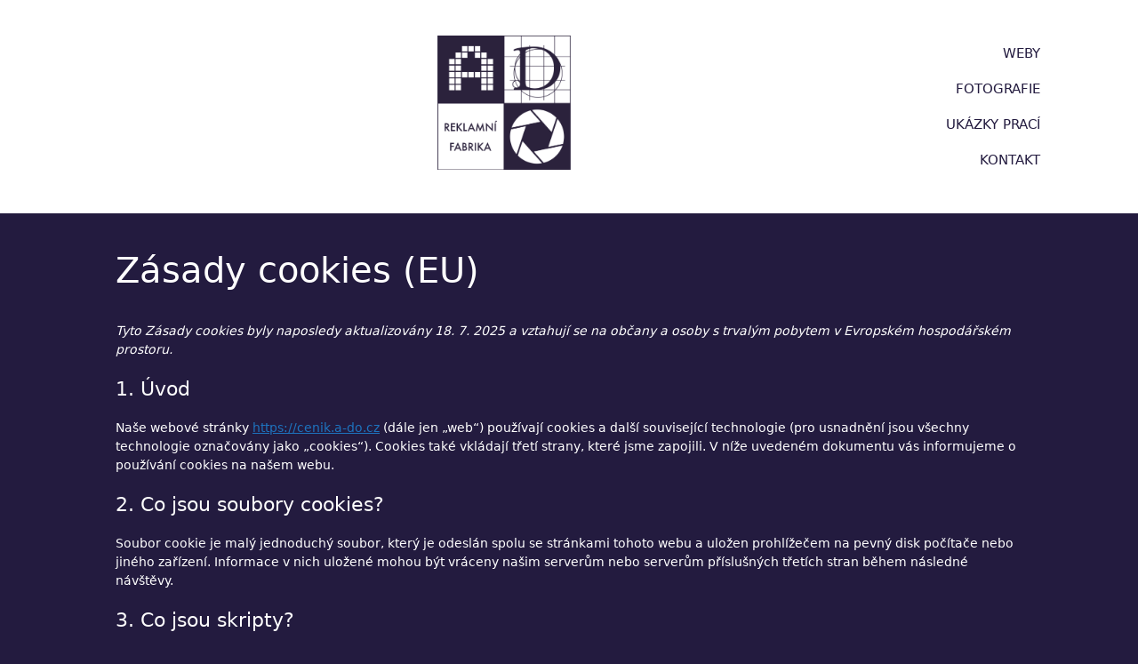

--- FILE ---
content_type: text/html; charset=UTF-8
request_url: https://cenik.a-do.cz/zasady-cookies-eu/
body_size: 13411
content:
<!DOCTYPE html>
<html lang="cs">
<head>
	<meta charset="UTF-8">
	<meta name='robots' content='index, follow, max-image-preview:large, max-snippet:-1, max-video-preview:-1' />
<meta name="viewport" content="width=device-width, initial-scale=1">
	<!-- This site is optimized with the Yoast SEO plugin v26.7 - https://yoast.com/wordpress/plugins/seo/ -->
	<title>Zásady cookies (EU) - Ceník</title>
	<link rel="canonical" href="https://cenik.a-do.cz/zasady-cookies-eu/" />
	<meta property="og:locale" content="cs_CZ" />
	<meta property="og:type" content="article" />
	<meta property="og:title" content="Zásady cookies (EU) - Ceník" />
	<meta property="og:url" content="https://cenik.a-do.cz/zasady-cookies-eu/" />
	<meta property="og:site_name" content="Ceník" />
	<meta property="article:publisher" content="https://www.facebook.com/Atelier.dokument" />
	<meta property="article:modified_time" content="2021-12-28T17:45:22+00:00" />
	<meta property="og:image" content="https://cenik.a-do.cz/wp-content/uploads/2019/10/logo_ikonawebu.png" />
	<meta property="og:image:width" content="512" />
	<meta property="og:image:height" content="512" />
	<meta property="og:image:type" content="image/png" />
	<meta name="twitter:card" content="summary_large_image" />
	<script type="application/ld+json" class="yoast-schema-graph">{"@context":"https://schema.org","@graph":[{"@type":"WebPage","@id":"https://cenik.a-do.cz/zasady-cookies-eu/","url":"https://cenik.a-do.cz/zasady-cookies-eu/","name":"Zásady cookies (EU) - Ceník","isPartOf":{"@id":"https://cenik.a-do.cz/#website"},"datePublished":"2021-12-28T17:39:09+00:00","dateModified":"2021-12-28T17:45:22+00:00","breadcrumb":{"@id":"https://cenik.a-do.cz/zasady-cookies-eu/#breadcrumb"},"inLanguage":"cs","potentialAction":[{"@type":"ReadAction","target":["https://cenik.a-do.cz/zasady-cookies-eu/"]}]},{"@type":"BreadcrumbList","@id":"https://cenik.a-do.cz/zasady-cookies-eu/#breadcrumb","itemListElement":[{"@type":"ListItem","position":1,"name":"Domů","item":"https://cenik.a-do.cz/"},{"@type":"ListItem","position":2,"name":"Zásady cookies (EU)"}]},{"@type":"WebSite","@id":"https://cenik.a-do.cz/#website","url":"https://cenik.a-do.cz/","name":"Ceník","description":"","publisher":{"@id":"https://cenik.a-do.cz/#organization"},"potentialAction":[{"@type":"SearchAction","target":{"@type":"EntryPoint","urlTemplate":"https://cenik.a-do.cz/?s={search_term_string}"},"query-input":{"@type":"PropertyValueSpecification","valueRequired":true,"valueName":"search_term_string"}}],"inLanguage":"cs"},{"@type":"Organization","@id":"https://cenik.a-do.cz/#organization","name":"Atelier Dokument s.r.o.","url":"https://cenik.a-do.cz/","logo":{"@type":"ImageObject","inLanguage":"cs","@id":"https://cenik.a-do.cz/#/schema/logo/image/","url":"https://cenik.a-do.cz/wp-content/uploads/2022/05/ad_logo.png","contentUrl":"https://cenik.a-do.cz/wp-content/uploads/2022/05/ad_logo.png","width":61,"height":40,"caption":"Atelier Dokument s.r.o."},"image":{"@id":"https://cenik.a-do.cz/#/schema/logo/image/"},"sameAs":["https://www.facebook.com/Atelier.dokument"]}]}</script>
	<!-- / Yoast SEO plugin. -->


<link rel="alternate" type="application/rss+xml" title="Ceník &raquo; RSS zdroj" href="https://cenik.a-do.cz/feed/" />
<link rel="alternate" type="application/rss+xml" title="Ceník &raquo; RSS komentářů" href="https://cenik.a-do.cz/comments/feed/" />
<link rel="alternate" title="oEmbed (JSON)" type="application/json+oembed" href="https://cenik.a-do.cz/wp-json/oembed/1.0/embed?url=https%3A%2F%2Fcenik.a-do.cz%2Fzasady-cookies-eu%2F" />
<link rel="alternate" title="oEmbed (XML)" type="text/xml+oembed" href="https://cenik.a-do.cz/wp-json/oembed/1.0/embed?url=https%3A%2F%2Fcenik.a-do.cz%2Fzasady-cookies-eu%2F&#038;format=xml" />
<style id='wp-img-auto-sizes-contain-inline-css'>
img:is([sizes=auto i],[sizes^="auto," i]){contain-intrinsic-size:3000px 1500px}
/*# sourceURL=wp-img-auto-sizes-contain-inline-css */
</style>
<!-- <link rel='stylesheet' id='wp-block-library-css' href='https://cenik.a-do.cz/wp-includes/css/dist/block-library/style.min.css?ver=6.9' media='all' /> -->
<link rel="stylesheet" type="text/css" href="//cenik.a-do.cz/wp-content/cache/wpfc-minified/fh0j0nll/40kgr.css" media="all"/>
<style id='classic-theme-styles-inline-css'>
/*! This file is auto-generated */
.wp-block-button__link{color:#fff;background-color:#32373c;border-radius:9999px;box-shadow:none;text-decoration:none;padding:calc(.667em + 2px) calc(1.333em + 2px);font-size:1.125em}.wp-block-file__button{background:#32373c;color:#fff;text-decoration:none}
/*# sourceURL=/wp-includes/css/classic-themes.min.css */
</style>
<style id='safe-svg-svg-icon-style-inline-css'>
.safe-svg-cover{text-align:center}.safe-svg-cover .safe-svg-inside{display:inline-block;max-width:100%}.safe-svg-cover svg{fill:currentColor;height:100%;max-height:100%;max-width:100%;width:100%}

/*# sourceURL=https://cenik.a-do.cz/wp-content/plugins/safe-svg/dist/safe-svg-block-frontend.css */
</style>
<style id='global-styles-inline-css'>
:root{--wp--preset--aspect-ratio--square: 1;--wp--preset--aspect-ratio--4-3: 4/3;--wp--preset--aspect-ratio--3-4: 3/4;--wp--preset--aspect-ratio--3-2: 3/2;--wp--preset--aspect-ratio--2-3: 2/3;--wp--preset--aspect-ratio--16-9: 16/9;--wp--preset--aspect-ratio--9-16: 9/16;--wp--preset--color--black: #000000;--wp--preset--color--cyan-bluish-gray: #abb8c3;--wp--preset--color--white: #ffffff;--wp--preset--color--pale-pink: #f78da7;--wp--preset--color--vivid-red: #cf2e2e;--wp--preset--color--luminous-vivid-orange: #ff6900;--wp--preset--color--luminous-vivid-amber: #fcb900;--wp--preset--color--light-green-cyan: #7bdcb5;--wp--preset--color--vivid-green-cyan: #00d084;--wp--preset--color--pale-cyan-blue: #8ed1fc;--wp--preset--color--vivid-cyan-blue: #0693e3;--wp--preset--color--vivid-purple: #9b51e0;--wp--preset--color--contrast: var(--contrast);--wp--preset--color--contrast-2: var(--contrast-2);--wp--preset--color--contrast-3: var(--contrast-3);--wp--preset--color--base: var(--base);--wp--preset--color--base-2: var(--base-2);--wp--preset--color--base-3: var(--base-3);--wp--preset--color--accent: var(--accent);--wp--preset--gradient--vivid-cyan-blue-to-vivid-purple: linear-gradient(135deg,rgb(6,147,227) 0%,rgb(155,81,224) 100%);--wp--preset--gradient--light-green-cyan-to-vivid-green-cyan: linear-gradient(135deg,rgb(122,220,180) 0%,rgb(0,208,130) 100%);--wp--preset--gradient--luminous-vivid-amber-to-luminous-vivid-orange: linear-gradient(135deg,rgb(252,185,0) 0%,rgb(255,105,0) 100%);--wp--preset--gradient--luminous-vivid-orange-to-vivid-red: linear-gradient(135deg,rgb(255,105,0) 0%,rgb(207,46,46) 100%);--wp--preset--gradient--very-light-gray-to-cyan-bluish-gray: linear-gradient(135deg,rgb(238,238,238) 0%,rgb(169,184,195) 100%);--wp--preset--gradient--cool-to-warm-spectrum: linear-gradient(135deg,rgb(74,234,220) 0%,rgb(151,120,209) 20%,rgb(207,42,186) 40%,rgb(238,44,130) 60%,rgb(251,105,98) 80%,rgb(254,248,76) 100%);--wp--preset--gradient--blush-light-purple: linear-gradient(135deg,rgb(255,206,236) 0%,rgb(152,150,240) 100%);--wp--preset--gradient--blush-bordeaux: linear-gradient(135deg,rgb(254,205,165) 0%,rgb(254,45,45) 50%,rgb(107,0,62) 100%);--wp--preset--gradient--luminous-dusk: linear-gradient(135deg,rgb(255,203,112) 0%,rgb(199,81,192) 50%,rgb(65,88,208) 100%);--wp--preset--gradient--pale-ocean: linear-gradient(135deg,rgb(255,245,203) 0%,rgb(182,227,212) 50%,rgb(51,167,181) 100%);--wp--preset--gradient--electric-grass: linear-gradient(135deg,rgb(202,248,128) 0%,rgb(113,206,126) 100%);--wp--preset--gradient--midnight: linear-gradient(135deg,rgb(2,3,129) 0%,rgb(40,116,252) 100%);--wp--preset--font-size--small: 13px;--wp--preset--font-size--medium: 20px;--wp--preset--font-size--large: 36px;--wp--preset--font-size--x-large: 42px;--wp--preset--spacing--20: 0.44rem;--wp--preset--spacing--30: 0.67rem;--wp--preset--spacing--40: 1rem;--wp--preset--spacing--50: 1.5rem;--wp--preset--spacing--60: 2.25rem;--wp--preset--spacing--70: 3.38rem;--wp--preset--spacing--80: 5.06rem;--wp--preset--shadow--natural: 6px 6px 9px rgba(0, 0, 0, 0.2);--wp--preset--shadow--deep: 12px 12px 50px rgba(0, 0, 0, 0.4);--wp--preset--shadow--sharp: 6px 6px 0px rgba(0, 0, 0, 0.2);--wp--preset--shadow--outlined: 6px 6px 0px -3px rgb(255, 255, 255), 6px 6px rgb(0, 0, 0);--wp--preset--shadow--crisp: 6px 6px 0px rgb(0, 0, 0);}:where(.is-layout-flex){gap: 0.5em;}:where(.is-layout-grid){gap: 0.5em;}body .is-layout-flex{display: flex;}.is-layout-flex{flex-wrap: wrap;align-items: center;}.is-layout-flex > :is(*, div){margin: 0;}body .is-layout-grid{display: grid;}.is-layout-grid > :is(*, div){margin: 0;}:where(.wp-block-columns.is-layout-flex){gap: 2em;}:where(.wp-block-columns.is-layout-grid){gap: 2em;}:where(.wp-block-post-template.is-layout-flex){gap: 1.25em;}:where(.wp-block-post-template.is-layout-grid){gap: 1.25em;}.has-black-color{color: var(--wp--preset--color--black) !important;}.has-cyan-bluish-gray-color{color: var(--wp--preset--color--cyan-bluish-gray) !important;}.has-white-color{color: var(--wp--preset--color--white) !important;}.has-pale-pink-color{color: var(--wp--preset--color--pale-pink) !important;}.has-vivid-red-color{color: var(--wp--preset--color--vivid-red) !important;}.has-luminous-vivid-orange-color{color: var(--wp--preset--color--luminous-vivid-orange) !important;}.has-luminous-vivid-amber-color{color: var(--wp--preset--color--luminous-vivid-amber) !important;}.has-light-green-cyan-color{color: var(--wp--preset--color--light-green-cyan) !important;}.has-vivid-green-cyan-color{color: var(--wp--preset--color--vivid-green-cyan) !important;}.has-pale-cyan-blue-color{color: var(--wp--preset--color--pale-cyan-blue) !important;}.has-vivid-cyan-blue-color{color: var(--wp--preset--color--vivid-cyan-blue) !important;}.has-vivid-purple-color{color: var(--wp--preset--color--vivid-purple) !important;}.has-black-background-color{background-color: var(--wp--preset--color--black) !important;}.has-cyan-bluish-gray-background-color{background-color: var(--wp--preset--color--cyan-bluish-gray) !important;}.has-white-background-color{background-color: var(--wp--preset--color--white) !important;}.has-pale-pink-background-color{background-color: var(--wp--preset--color--pale-pink) !important;}.has-vivid-red-background-color{background-color: var(--wp--preset--color--vivid-red) !important;}.has-luminous-vivid-orange-background-color{background-color: var(--wp--preset--color--luminous-vivid-orange) !important;}.has-luminous-vivid-amber-background-color{background-color: var(--wp--preset--color--luminous-vivid-amber) !important;}.has-light-green-cyan-background-color{background-color: var(--wp--preset--color--light-green-cyan) !important;}.has-vivid-green-cyan-background-color{background-color: var(--wp--preset--color--vivid-green-cyan) !important;}.has-pale-cyan-blue-background-color{background-color: var(--wp--preset--color--pale-cyan-blue) !important;}.has-vivid-cyan-blue-background-color{background-color: var(--wp--preset--color--vivid-cyan-blue) !important;}.has-vivid-purple-background-color{background-color: var(--wp--preset--color--vivid-purple) !important;}.has-black-border-color{border-color: var(--wp--preset--color--black) !important;}.has-cyan-bluish-gray-border-color{border-color: var(--wp--preset--color--cyan-bluish-gray) !important;}.has-white-border-color{border-color: var(--wp--preset--color--white) !important;}.has-pale-pink-border-color{border-color: var(--wp--preset--color--pale-pink) !important;}.has-vivid-red-border-color{border-color: var(--wp--preset--color--vivid-red) !important;}.has-luminous-vivid-orange-border-color{border-color: var(--wp--preset--color--luminous-vivid-orange) !important;}.has-luminous-vivid-amber-border-color{border-color: var(--wp--preset--color--luminous-vivid-amber) !important;}.has-light-green-cyan-border-color{border-color: var(--wp--preset--color--light-green-cyan) !important;}.has-vivid-green-cyan-border-color{border-color: var(--wp--preset--color--vivid-green-cyan) !important;}.has-pale-cyan-blue-border-color{border-color: var(--wp--preset--color--pale-cyan-blue) !important;}.has-vivid-cyan-blue-border-color{border-color: var(--wp--preset--color--vivid-cyan-blue) !important;}.has-vivid-purple-border-color{border-color: var(--wp--preset--color--vivid-purple) !important;}.has-vivid-cyan-blue-to-vivid-purple-gradient-background{background: var(--wp--preset--gradient--vivid-cyan-blue-to-vivid-purple) !important;}.has-light-green-cyan-to-vivid-green-cyan-gradient-background{background: var(--wp--preset--gradient--light-green-cyan-to-vivid-green-cyan) !important;}.has-luminous-vivid-amber-to-luminous-vivid-orange-gradient-background{background: var(--wp--preset--gradient--luminous-vivid-amber-to-luminous-vivid-orange) !important;}.has-luminous-vivid-orange-to-vivid-red-gradient-background{background: var(--wp--preset--gradient--luminous-vivid-orange-to-vivid-red) !important;}.has-very-light-gray-to-cyan-bluish-gray-gradient-background{background: var(--wp--preset--gradient--very-light-gray-to-cyan-bluish-gray) !important;}.has-cool-to-warm-spectrum-gradient-background{background: var(--wp--preset--gradient--cool-to-warm-spectrum) !important;}.has-blush-light-purple-gradient-background{background: var(--wp--preset--gradient--blush-light-purple) !important;}.has-blush-bordeaux-gradient-background{background: var(--wp--preset--gradient--blush-bordeaux) !important;}.has-luminous-dusk-gradient-background{background: var(--wp--preset--gradient--luminous-dusk) !important;}.has-pale-ocean-gradient-background{background: var(--wp--preset--gradient--pale-ocean) !important;}.has-electric-grass-gradient-background{background: var(--wp--preset--gradient--electric-grass) !important;}.has-midnight-gradient-background{background: var(--wp--preset--gradient--midnight) !important;}.has-small-font-size{font-size: var(--wp--preset--font-size--small) !important;}.has-medium-font-size{font-size: var(--wp--preset--font-size--medium) !important;}.has-large-font-size{font-size: var(--wp--preset--font-size--large) !important;}.has-x-large-font-size{font-size: var(--wp--preset--font-size--x-large) !important;}
:where(.wp-block-post-template.is-layout-flex){gap: 1.25em;}:where(.wp-block-post-template.is-layout-grid){gap: 1.25em;}
:where(.wp-block-term-template.is-layout-flex){gap: 1.25em;}:where(.wp-block-term-template.is-layout-grid){gap: 1.25em;}
:where(.wp-block-columns.is-layout-flex){gap: 2em;}:where(.wp-block-columns.is-layout-grid){gap: 2em;}
:root :where(.wp-block-pullquote){font-size: 1.5em;line-height: 1.6;}
/*# sourceURL=global-styles-inline-css */
</style>
<!-- <link rel='stylesheet' id='contact-form-7-css' href='https://cenik.a-do.cz/wp-content/plugins/contact-form-7/includes/css/styles.css?ver=6.1.4' media='all' /> -->
<!-- <link rel='stylesheet' id='cmplz-document-css' href='https://cenik.a-do.cz/wp-content/plugins/complianz-gdpr/assets/css/document.min.css?ver=1766147650' media='all' /> -->
<!-- <link rel='stylesheet' id='cmplz-general-css' href='https://cenik.a-do.cz/wp-content/plugins/complianz-gdpr/assets/css/cookieblocker.min.css?ver=1766147650' media='all' /> -->
<!-- <link rel='stylesheet' id='parent-style-css' href='https://cenik.a-do.cz/wp-content/themes/generatepress/style.css?ver=6.9' media='all' /> -->
<!-- <link rel='stylesheet' id='child-style-css' href='https://cenik.a-do.cz/wp-content/themes/cenik/style.css?ver=6.9' media='all' /> -->
<!-- <link rel='stylesheet' id='generate-style-css' href='https://cenik.a-do.cz/wp-content/themes/generatepress/assets/css/all.min.css?ver=3.6.1' media='all' /> -->
<link rel="stylesheet" type="text/css" href="//cenik.a-do.cz/wp-content/cache/wpfc-minified/jxlj2bmu/40kgr.css" media="all"/>
<style id='generate-style-inline-css'>
body{background-color:#231b3f;color:#3a3a3a;}a{color:#1e73be;}a:hover, a:focus, a:active{color:#000000;}body .grid-container{max-width:1100px;}.wp-block-group__inner-container{max-width:1100px;margin-left:auto;margin-right:auto;}@media (max-width: 500px) and (min-width: 769px){.inside-header{display:flex;flex-direction:column;align-items:center;}.site-logo, .site-branding{margin-bottom:1.5em;}#site-navigation{margin:0 auto;}.header-widget{margin-top:1.5em;}}.site-header .header-image{width:150px;}.generate-back-to-top{font-size:20px;border-radius:3px;position:fixed;bottom:30px;right:30px;line-height:40px;width:40px;text-align:center;z-index:10;transition:opacity 300ms ease-in-out;opacity:0.1;transform:translateY(1000px);}.generate-back-to-top__show{opacity:1;transform:translateY(0);}:root{--contrast:#222222;--contrast-2:#575760;--contrast-3:#b2b2be;--base:#f0f0f0;--base-2:#f7f8f9;--base-3:#ffffff;--accent:#1e73be;}:root .has-contrast-color{color:var(--contrast);}:root .has-contrast-background-color{background-color:var(--contrast);}:root .has-contrast-2-color{color:var(--contrast-2);}:root .has-contrast-2-background-color{background-color:var(--contrast-2);}:root .has-contrast-3-color{color:var(--contrast-3);}:root .has-contrast-3-background-color{background-color:var(--contrast-3);}:root .has-base-color{color:var(--base);}:root .has-base-background-color{background-color:var(--base);}:root .has-base-2-color{color:var(--base-2);}:root .has-base-2-background-color{background-color:var(--base-2);}:root .has-base-3-color{color:var(--base-3);}:root .has-base-3-background-color{background-color:var(--base-3);}:root .has-accent-color{color:var(--accent);}:root .has-accent-background-color{background-color:var(--accent);}body, button, input, select, textarea{font-family:-apple-system, system-ui, BlinkMacSystemFont, "Segoe UI", Helvetica, Arial, sans-serif, "Apple Color Emoji", "Segoe UI Emoji", "Segoe UI Symbol";}body{line-height:1.5;}.entry-content > [class*="wp-block-"]:not(:last-child):not(.wp-block-heading){margin-bottom:1.5em;}.main-title{font-size:45px;}.main-navigation .main-nav ul ul li a{font-size:14px;}.sidebar .widget, .footer-widgets .widget{font-size:17px;}h1{font-weight:300;font-size:40px;}h2{font-weight:300;font-size:30px;}h3{font-size:20px;}h4{font-size:inherit;}h5{font-size:inherit;}@media (max-width:768px){.main-title{font-size:30px;}h1{font-size:30px;}h2{font-size:25px;}}.top-bar{background-color:#636363;color:#ffffff;}.top-bar a{color:#ffffff;}.top-bar a:hover{color:#303030;}.site-header{background-color:#ffffff;color:#3a3a3a;}.site-header a{color:#3a3a3a;}.main-title a,.main-title a:hover{color:#222222;}.site-description{color:#757575;}.main-navigation,.main-navigation ul ul{background-color:rgba(255,255,255,0);}.main-navigation .main-nav ul li a, .main-navigation .menu-toggle, .main-navigation .menu-bar-items{color:#231b3f;}.main-navigation .main-nav ul li:not([class*="current-menu-"]):hover > a, .main-navigation .main-nav ul li:not([class*="current-menu-"]):focus > a, .main-navigation .main-nav ul li.sfHover:not([class*="current-menu-"]) > a, .main-navigation .menu-bar-item:hover > a, .main-navigation .menu-bar-item.sfHover > a{color:#ffffff;background-color:#800080;}button.menu-toggle:hover,button.menu-toggle:focus,.main-navigation .mobile-bar-items a,.main-navigation .mobile-bar-items a:hover,.main-navigation .mobile-bar-items a:focus{color:#231b3f;}.main-navigation .main-nav ul li[class*="current-menu-"] > a{color:#231b3f;background-color:rgba(255,255,255,0);}.navigation-search input[type="search"],.navigation-search input[type="search"]:active, .navigation-search input[type="search"]:focus, .main-navigation .main-nav ul li.search-item.active > a, .main-navigation .menu-bar-items .search-item.active > a{color:#ffffff;background-color:#800080;}.main-navigation ul ul{background-color:#f6f9fc;}.main-navigation .main-nav ul ul li a{color:#000000;}.main-navigation .main-nav ul ul li:not([class*="current-menu-"]):hover > a,.main-navigation .main-nav ul ul li:not([class*="current-menu-"]):focus > a, .main-navigation .main-nav ul ul li.sfHover:not([class*="current-menu-"]) > a{color:#8f919e;background-color:#f6f9fc;}.main-navigation .main-nav ul ul li[class*="current-menu-"] > a{color:#8f919e;background-color:#f6f9fc;}.separate-containers .inside-article, .separate-containers .comments-area, .separate-containers .page-header, .one-container .container, .separate-containers .paging-navigation, .inside-page-header{color:#ffffff;background-color:#231b3f;}.entry-meta{color:#595959;}.entry-meta a{color:#595959;}.entry-meta a:hover{color:#1e73be;}.sidebar .widget{background-color:#ffffff;}.sidebar .widget .widget-title{color:#000000;}.footer-widgets{background-color:#ffffff;}.footer-widgets .widget-title{color:#000000;}.site-info{color:#231b3f;background-color:#ffffff;}.site-info a{color:#231b3f;}.site-info a:hover{color:#606060;}.footer-bar .widget_nav_menu .current-menu-item a{color:#606060;}input[type="text"],input[type="email"],input[type="url"],input[type="password"],input[type="search"],input[type="tel"],input[type="number"],textarea,select{color:#666666;background-color:#fafafa;border-color:#cccccc;}input[type="text"]:focus,input[type="email"]:focus,input[type="url"]:focus,input[type="password"]:focus,input[type="search"]:focus,input[type="tel"]:focus,input[type="number"]:focus,textarea:focus,select:focus{color:#666666;background-color:#ffffff;border-color:#bfbfbf;}button,html input[type="button"],input[type="reset"],input[type="submit"],a.button,a.wp-block-button__link:not(.has-background){color:#231b3f;background-color:#ffffff;}button:hover,html input[type="button"]:hover,input[type="reset"]:hover,input[type="submit"]:hover,a.button:hover,button:focus,html input[type="button"]:focus,input[type="reset"]:focus,input[type="submit"]:focus,a.button:focus,a.wp-block-button__link:not(.has-background):active,a.wp-block-button__link:not(.has-background):focus,a.wp-block-button__link:not(.has-background):hover{color:#ffffff;background-color:#3f3f3f;}a.generate-back-to-top{background-color:rgba( 0,0,0,0.4 );color:#ffffff;}a.generate-back-to-top:hover,a.generate-back-to-top:focus{background-color:rgba( 0,0,0,0.6 );color:#ffffff;}:root{--gp-search-modal-bg-color:var(--base-3);--gp-search-modal-text-color:var(--contrast);--gp-search-modal-overlay-bg-color:rgba(0,0,0,0.2);}@media (max-width:768px){.main-navigation .menu-bar-item:hover > a, .main-navigation .menu-bar-item.sfHover > a{background:none;color:#231b3f;}}.inside-top-bar{padding:10px;}.inside-header{padding:40px;}.site-main .wp-block-group__inner-container{padding:40px;}.entry-content .alignwide, body:not(.no-sidebar) .entry-content .alignfull{margin-left:-40px;width:calc(100% + 80px);max-width:calc(100% + 80px);}.main-navigation .main-nav ul li a,.menu-toggle,.main-navigation .mobile-bar-items a{line-height:40px;}.navigation-search input[type="search"]{height:40px;}.rtl .menu-item-has-children .dropdown-menu-toggle{padding-left:20px;}.rtl .main-navigation .main-nav ul li.menu-item-has-children > a{padding-right:20px;}.site-info{padding:20px;}@media (max-width:768px){.separate-containers .inside-article, .separate-containers .comments-area, .separate-containers .page-header, .separate-containers .paging-navigation, .one-container .site-content, .inside-page-header{padding:30px;}.site-main .wp-block-group__inner-container{padding:30px;}.site-info{padding-right:10px;padding-left:10px;}.entry-content .alignwide, body:not(.no-sidebar) .entry-content .alignfull{margin-left:-30px;width:calc(100% + 60px);max-width:calc(100% + 60px);}}/* End cached CSS */@media (max-width:768px){.main-navigation .menu-toggle,.main-navigation .mobile-bar-items,.sidebar-nav-mobile:not(#sticky-placeholder){display:block;}.main-navigation ul,.gen-sidebar-nav{display:none;}[class*="nav-float-"] .site-header .inside-header > *{float:none;clear:both;}}
/*# sourceURL=generate-style-inline-css */
</style>
<!-- <link rel='stylesheet' id='generate-font-icons-css' href='https://cenik.a-do.cz/wp-content/themes/generatepress/assets/css/components/font-icons.min.css?ver=3.6.1' media='all' /> -->
<!-- <link rel='stylesheet' id='generate-child-css' href='https://cenik.a-do.cz/wp-content/themes/cenik/style.css?ver=1572516050' media='all' /> -->
<!-- <link rel='stylesheet' id='elementor-frontend-css' href='https://cenik.a-do.cz/wp-content/plugins/elementor/assets/css/frontend.min.css?ver=3.34.1' media='all' /> -->
<!-- <link rel='stylesheet' id='eael-general-css' href='https://cenik.a-do.cz/wp-content/plugins/essential-addons-for-elementor-lite/assets/front-end/css/view/general.min.css?ver=6.5.6' media='all' /> -->
<link rel="stylesheet" type="text/css" href="//cenik.a-do.cz/wp-content/cache/wpfc-minified/mk6puz9b/40kgr.css" media="all"/>
<script src="https://cenik.a-do.cz/wp-includes/js/jquery/jquery.min.js?ver=3.7.1" id="jquery-core-js"></script>
<script src="https://cenik.a-do.cz/wp-includes/js/jquery/jquery-migrate.min.js?ver=3.4.1" id="jquery-migrate-js"></script>
<link rel="https://api.w.org/" href="https://cenik.a-do.cz/wp-json/" /><link rel="alternate" title="JSON" type="application/json" href="https://cenik.a-do.cz/wp-json/wp/v2/pages/326" /><link rel="EditURI" type="application/rsd+xml" title="RSD" href="https://cenik.a-do.cz/xmlrpc.php?rsd" />
<meta name="generator" content="WordPress 6.9" />
<link rel='shortlink' href='https://cenik.a-do.cz/?p=326' />
			<style>.cmplz-hidden {
					display: none !important;
				}</style><meta name="generator" content="Elementor 3.34.1; features: additional_custom_breakpoints; settings: css_print_method-external, google_font-enabled, font_display-auto">
			<style>
				.e-con.e-parent:nth-of-type(n+4):not(.e-lazyloaded):not(.e-no-lazyload),
				.e-con.e-parent:nth-of-type(n+4):not(.e-lazyloaded):not(.e-no-lazyload) * {
					background-image: none !important;
				}
				@media screen and (max-height: 1024px) {
					.e-con.e-parent:nth-of-type(n+3):not(.e-lazyloaded):not(.e-no-lazyload),
					.e-con.e-parent:nth-of-type(n+3):not(.e-lazyloaded):not(.e-no-lazyload) * {
						background-image: none !important;
					}
				}
				@media screen and (max-height: 640px) {
					.e-con.e-parent:nth-of-type(n+2):not(.e-lazyloaded):not(.e-no-lazyload),
					.e-con.e-parent:nth-of-type(n+2):not(.e-lazyloaded):not(.e-no-lazyload) * {
						background-image: none !important;
					}
				}
			</style>
			<link rel="icon" href="https://cenik.a-do.cz/wp-content/uploads/2024/05/cropped-ad_logo-32x32.jpg" sizes="32x32" />
<link rel="icon" href="https://cenik.a-do.cz/wp-content/uploads/2024/05/cropped-ad_logo-192x192.jpg" sizes="192x192" />
<link rel="apple-touch-icon" href="https://cenik.a-do.cz/wp-content/uploads/2024/05/cropped-ad_logo-180x180.jpg" />
<meta name="msapplication-TileImage" content="https://cenik.a-do.cz/wp-content/uploads/2024/05/cropped-ad_logo-270x270.jpg" />
<style>#cmplz-document h2 {} /* titles in complianz documents */
#cmplz-document h2.annex{} /* titles in annexes */
#cmplz-document .subtitle.annex{} /* subtitles in annexes */
#cmplz-document, #cmplz-document p, #cmplz-document span, #cmplz-document li {} /* text */
#cmplz-cookies-overview .cmplz-service-header {} /* service header in cookie policy */
#cmplz-cookies-overview .cmplz-service-desc {} /* service description */
#cmplz-document.impressum, #cmplz-document.cookie-statement, #cmplz-document.privacy-statement {} /* styles for impressum */
#cmplz-document {max-width: initial;}</style>		<style id="wp-custom-css">
			h2 
{text-align:center;
font-size:28px;
font-weight:100;
}

ul {list-style-type: none;}

/* navigace */
ul#menu-menu-1 {
display: grid;
text-align:right;
}

.seznam-ano li, .seznam-ne li {
margin:0 0px 0 15px;
}

.seznam-ano li:before {
content: "✓";
padding: 0 10px 0 0px;
margin:0 0px 0 -25px;
font-weight:900;
color: green;
}

ul {list-style-type: none;
padding:0;
margin:0;}

.seznam-ne li:before {
content: "×";
padding: 0 10px 0 0px;
margin:0 0px 0 -25px;
font-weight:900;
color: red;
}

/* úprava výšky */

.elementor-column-wrap > .elementor-widget-wrap > .elementor-widget:not(.elementor-widget__width-auto):not(.elementor-widget__width-initial):not(:last-child):not(.elementor-absolute) {margin-bottom: 0 !important;}

/* accordion */
.eael-accordion-header {
background: aliceblue;
}
.eael-accordion-header:hover {
background: #8990b2;
color: white;
}
		</style>
		</head>

<body data-cmplz=1 class="wp-singular page-template-default page page-id-326 wp-custom-logo wp-embed-responsive wp-theme-generatepress wp-child-theme-cenik cmplz-document no-sidebar nav-float-right one-container fluid-header active-footer-widgets-0 header-aligned-center dropdown-hover elementor-default elementor-kit-314" itemtype="https://schema.org/WebPage" itemscope>
	<a class="screen-reader-text skip-link" href="#content" title="Přeskočit na obsah">Přeskočit na obsah</a>		<header class="site-header" id="masthead" aria-label="Web"  itemtype="https://schema.org/WPHeader" itemscope>
			<div class="inside-header grid-container grid-parent">
				<div class="site-logo">
					<a href="https://cenik.a-do.cz/" rel="home">
						<img  class="header-image is-logo-image" alt="Ceník" src="https://cenik.a-do.cz/wp-content/uploads/2024/05/ad_logo.png" />
					</a>
				</div>		<nav class="main-navigation grid-container grid-parent sub-menu-right" id="site-navigation" aria-label="Primární"  itemtype="https://schema.org/SiteNavigationElement" itemscope>
			<div class="inside-navigation grid-container grid-parent">
								<button class="menu-toggle" aria-controls="primary-menu" aria-expanded="false">
					<span class="mobile-menu">Menu</span>				</button>
				<div id="primary-menu" class="main-nav"><ul id="menu-menu-1" class=" menu sf-menu"><li id="menu-item-29" class="menu-item menu-item-type-post_type menu-item-object-page menu-item-home menu-item-29"><a href="https://cenik.a-do.cz/">WEBY</a></li>
<li id="menu-item-229" class="menu-item menu-item-type-post_type menu-item-object-page menu-item-229"><a href="https://cenik.a-do.cz/fotografie/">FOTOGRAFIE</a></li>
<li id="menu-item-266" class="menu-item menu-item-type-custom menu-item-object-custom menu-item-266"><a href="https://a-do.cz/ad.php">UKÁZKY PRACÍ</a></li>
<li id="menu-item-383" class="menu-item menu-item-type-custom menu-item-object-custom menu-item-383"><a target="_blank" href="https://a-do.cz/kontakty.php">KONTAKT</a></li>
</ul></div>			</div>
		</nav>
					</div>
		</header>
		
	<div class="site grid-container container hfeed grid-parent" id="page">
				<div class="site-content" id="content">
			
	<div class="content-area grid-parent mobile-grid-100 grid-100 tablet-grid-100" id="primary">
		<main class="site-main" id="main">
			
<article id="post-326" class="post-326 page type-page status-publish" itemtype="https://schema.org/CreativeWork" itemscope>
	<div class="inside-article">
		
			<header class="entry-header">
				<h1 class="entry-title" itemprop="headline">Zásady cookies (EU)</h1>			</header>

			
		<div class="entry-content" itemprop="text">
			
<!-- Legal document generated by Complianz | GDPR/CCPA Cookie Consent https://wordpress.org/plugins/complianz-gdpr -->
<div id="cmplz-document" class="cmplz-document cookie-statement cmplz-document-eu"><p><i>Tyto Zásady cookies byly naposledy aktualizovány 18. 7. 2025 a vztahují se na občany a osoby s trvalým pobytem v Evropském hospodářském prostoru.</i><br></p><h2>1. Úvod</h2><p>Naše webové stránky <a href="https://cenik.a-do.cz">https://cenik.a-do.cz</a> (dále jen „web“) používají cookies a další související technologie (pro usnadnění jsou všechny technologie označovány jako „cookies“). Cookies také vkládají třetí strany, které jsme zapojili. V níže uvedeném dokumentu vás informujeme o používání cookies na našem webu.</p><h2>2. Co jsou soubory cookies?</h2><p>Soubor cookie je malý jednoduchý soubor, který je odeslán spolu se stránkami tohoto webu a uložen prohlížečem na pevný disk počítače nebo jiného zařízení. Informace v nich uložené mohou být vráceny našim serverům nebo serverům příslušných třetích stran během následné návštěvy.</p><h2>3. Co jsou skripty?</h2><p>Skript je část programového kódu, který slouží k tomu, aby naše webové stránky fungovaly správně a interaktivně. Tento kód je spuštěn na našem serveru nebo na vašem zařízení.</p><h2>4. Co je to webový maják?</h2><p>Webový maják (nebo pixelová značka) je malý, neviditelný kus textu nebo obrázku na webu, který se používá ke sledování provozu na webu. Za tímto účelem jsou různá data o vás ukládána pomocí webových majáků.</p><h2>5. Cookies</h2><p class="cmplz-subtitle">5.1 Technické nebo funkční soubory cookies</p><p>Některé soubory cookies zajišťují, že určité části webu fungují správně a že vaše uživatelské preference zůstávají známé. Umístěním funkčních souborů cookies usnadňujeme návštěvu našich webových stránek. Tímto způsobem nemusíte při návštěvě našich webových stránek opakovaně zadávat stejné informace a například položky zůstanou v nákupním košíku, dokud nezaplatíte. Tyto cookies můžeme umístit bez vašeho souhlasu.</p><p class="cmplz-subtitle">5.2 Statistické cookies</p><p>Statistické soubory cookies využíváme k optimalizaci webových stránek pro naše uživatele. Díky těmto statistickým cookies získáváme přehled o používání našich webových stránek.&nbsp;Žádáme vás o povolení k ukládání statistických souborů cookies.</p><p class="cmplz-subtitle">5.3 Marketingové/Sledovací cookies</p><p>Marketingové/sledovací cookies jsou soubory cookies nebo jakákoli jiná forma místního úložiště, které se používají k vytváření uživatelských profilů k zobrazování reklamy nebo ke sledování uživatele na tomto webu nebo na několika webech pro podobné marketingové účely.</p><h2>6. Umístěné cookies</h2><div id="cmplz-cookies-overview"><details class="cmplz-dropdown cmplz-service-desc cmplz-dropdown-cookiepolicy ">
	<summary class="cmplz-service-header"><div>
		<h3>Google Analytics</h3>
		<p>Statistics</p>
		<label for="cmplz_service_google-analytics" class="cmplz_consent_per_service_label"><span class="screen-reader-text">Consent to service google-analytics</span></label>
		<input type="checkbox" id="cmplz_service_google-analytics" class="cmplz-accept-service cmplz-hidden" data-service="google-analytics" data-category="functional"></div>
	</summary>
	<div class="cmplz-service-description">
		<h4>Užívání</h4>
		<p>Používáme Google Analytics pro website statistics. <a target="_blank" rel="noopener noreferrer nofollow" href="https://cookiedatabase.org/service/google-analytics/">Read more about Google Analytics</a></p>
	</div>
	<div class="cmplz-sharing-data">
		<h4>Sdílení údajů</h4>
		<p>Další informace naleznete na <a target="_blank" rel="noopener noreferrer nofollow" href="https://policies.google.com/privacy">Google Analytics-Prohlašení o ochraně osobních údajů</a>.</p>
	</div>
	<div class="cookies-per-purpose">
    <div class="purpose"><h4>Statistics</h4></div>
    <div class="name-header">
	<h5>Název</h5>
</div>
<div class="name"><a target="_blank" rel="noopener noreferrer nofollow" href="https://cookiedatabase.org/cookie/google-analytics/_ga/">_ga</a></div>
<div class="retention-header">
	<h5>Expirace</h5>
</div>
<div class="retention">2 years</div>
<div class="function-header">
	<h5>Funkce</h5>
</div>
<div class="function">Store and count pageviews</div>
<div class="name-header">
	<h5>Název</h5>
</div>
<div class="name"><a target="_blank" rel="noopener noreferrer nofollow" href="https://cookiedatabase.org/cookie/google-analytics/_gid/">_gid</a></div>
<div class="retention-header">
	<h5>Expirace</h5>
</div>
<div class="retention">1 day</div>
<div class="function-header">
	<h5>Funkce</h5>
</div>
<div class="function">Store and count pageviews</div>

</div>
</details>
<details class="cmplz-dropdown cmplz-service-desc cmplz-dropdown-cookiepolicy ">
	<summary class="cmplz-service-header"><div>
		<h3>WordPress</h3>
		<p>Functional</p>
		<label for="cmplz_service_wordpress" class="cmplz_consent_per_service_label"><span class="screen-reader-text">Consent to service wordpress</span></label>
		<input type="checkbox" id="cmplz_service_wordpress" class="cmplz-accept-service cmplz-hidden" data-service="wordpress" data-category="functional"></div>
	</summary>
	<div class="cmplz-service-description">
		<h4>Užívání</h4>
		<p>Používáme WordPress pro website development. <a target="_blank" rel="noopener noreferrer nofollow" href="https://cookiedatabase.org/service/wordpress/">Read more about WordPress</a></p>
	</div>
	<div class="cmplz-sharing-data">
		<h4>Sdílení údajů</h4>
		<p>Tato data nejsou sdílena s třetími stranami.</p>
	</div>
	<div class="cookies-per-purpose">
    <div class="purpose"><h4>Functional</h4></div>
    <div class="name-header">
	<h5>Název</h5>
</div>
<div class="name"><a target="_blank" rel="noopener noreferrer nofollow" href="https://cookiedatabase.org/cookie/wordpress/wordpress_logged_in_/">wordpress_logged_in_*</a></div>
<div class="retention-header">
	<h5>Expirace</h5>
</div>
<div class="retention">persistent</div>
<div class="function-header">
	<h5>Funkce</h5>
</div>
<div class="function">Store logged in users</div>

</div>
</details>
<details class="cmplz-dropdown cmplz-service-desc cmplz-dropdown-cookiepolicy ">
	<summary class="cmplz-service-header"><div>
		<h3>Wordfence</h3>
		<p>Functional</p>
		<label for="cmplz_service_wordfence" class="cmplz_consent_per_service_label"><span class="screen-reader-text">Consent to service wordfence</span></label>
		<input type="checkbox" id="cmplz_service_wordfence" class="cmplz-accept-service cmplz-hidden" data-service="wordfence" data-category="functional"></div>
	</summary>
	<div class="cmplz-service-description">
		<h4>Užívání</h4>
		<p>Používáme Wordfence pro website security. <a target="_blank" rel="noopener noreferrer nofollow" href="https://cookiedatabase.org/service/wordfence/">Read more about Wordfence</a></p>
	</div>
	<div class="cmplz-sharing-data">
		<h4>Sdílení údajů</h4>
		<p>Další informace naleznete na <a target="_blank" rel="noopener noreferrer nofollow" href="https://www.wordfence.com/privacy-policy/">Wordfence-Prohlašení o ochraně osobních údajů</a>.</p>
	</div>
	<div class="cookies-per-purpose">
    <div class="purpose"><h4>Functional</h4></div>
    <div class="name-header">
	<h5>Název</h5>
</div>
<div class="name"><a target="_blank" rel="noopener noreferrer nofollow" href="https://cookiedatabase.org/cookie/wordfence/wfwaf-authcookie/">wfwaf-authcookie*</a></div>
<div class="retention-header">
	<h5>Expirace</h5>
</div>
<div class="retention">1 day</div>
<div class="function-header">
	<h5>Funkce</h5>
</div>
<div class="function">Read to determine if the user is logged in</div>

</div>
</details>
<details class="cmplz-dropdown cmplz-service-desc cmplz-dropdown-cookiepolicy ">
	<summary class="cmplz-service-header"><div>
		<h3>Google Maps</h3>
		<p>Marketing/Tracking</p>
		<label for="cmplz_service_google-maps" class="cmplz_consent_per_service_label"><span class="screen-reader-text">Consent to service google-maps</span></label>
		<input type="checkbox" id="cmplz_service_google-maps" class="cmplz-accept-service cmplz-hidden" data-service="google-maps" data-category="functional"></div>
	</summary>
	<div class="cmplz-service-description">
		<h4>Užívání</h4>
		<p>Používáme Google Maps pro maps display. <a target="_blank" rel="noopener noreferrer nofollow" href="https://cookiedatabase.org/service/google-maps/">Read more about Google Maps</a></p>
	</div>
	<div class="cmplz-sharing-data">
		<h4>Sdílení údajů</h4>
		<p>Další informace naleznete na <a target="_blank" rel="noopener noreferrer nofollow" href="https://policies.google.com/privacy">Google Maps-Prohlašení o ochraně osobních údajů</a>.</p>
	</div>
	<div class="cookies-per-purpose">
    <div class="purpose"><h4>Marketing/Tracking</h4></div>
    <div class="name-header">
	<h5>Název</h5>
</div>
<div class="name"><a target="_blank" rel="noopener noreferrer nofollow" href="https://cookiedatabase.org/cookie/google-maps/google-maps-api/">Google Maps API</a></div>
<div class="retention-header">
	<h5>Expirace</h5>
</div>
<div class="retention">expires immediately</div>
<div class="function-header">
	<h5>Funkce</h5>
</div>
<div class="function">Read user IP address</div>

</div>
</details>
<details class="cmplz-dropdown cmplz-service-desc cmplz-dropdown-cookiepolicy ">
	<summary class="cmplz-service-header"><div>
		<h3>Ostatní</h3>
		<p>Účel čekající na zjištění</p>
		<label for="cmplz_service_ostatní" class="cmplz_consent_per_service_label"><span class="screen-reader-text">Consent to service ostatní</span></label>
		<input type="checkbox" id="cmplz_service_ostatní" class="cmplz-accept-service cmplz-hidden" data-service="ostatní" data-category="functional"></div>
	</summary>
	<div class="cmplz-service-description">
		<h4>Užívání</h4>
		<p></p>
	</div>
	<div class="cmplz-sharing-data">
		<h4>Sdílení údajů</h4>
		<p>Sdílení údajů čeká na zjištění</p>
	</div>
	<div class="cookies-per-purpose">
    <div class="purpose"><h4>Účel čekající na zjištění</h4></div>
    <div class="name-header">
	<h5>Název</h5>
</div>
<div class="name">cmplz_toggle_data_id_4</div>
<div class="retention-header">
	<h5>Expirace</h5>
</div>
<div class="retention">365 dnů</div>
<div class="function-header">
	<h5>Funkce</h5>
</div>
<div class="function"></div>
<div class="name-header">
	<h5>Název</h5>
</div>
<div class="name">cmplz_consenttype</div>
<div class="retention-header">
	<h5>Expirace</h5>
</div>
<div class="retention">365 dnů</div>
<div class="function-header">
	<h5>Funkce</h5>
</div>
<div class="function"></div>
<div class="name-header">
	<h5>Název</h5>
</div>
<div class="name">cmplz_toggle_data_id_0</div>
<div class="retention-header">
	<h5>Expirace</h5>
</div>
<div class="retention">365 dnů</div>
<div class="function-header">
	<h5>Funkce</h5>
</div>
<div class="function"></div>
<div class="name-header">
	<h5>Název</h5>
</div>
<div class="name">elementor</div>
<div class="retention-header">
	<h5>Expirace</h5>
</div>
<div class="retention"></div>
<div class="function-header">
	<h5>Funkce</h5>
</div>
<div class="function"></div>
<div class="name-header">
	<h5>Název</h5>
</div>
<div class="name">cmplzFormValues</div>
<div class="retention-header">
	<h5>Expirace</h5>
</div>
<div class="retention">365 dnů</div>
<div class="function-header">
	<h5>Funkce</h5>
</div>
<div class="function"></div>
<div class="name-header">
	<h5>Název</h5>
</div>
<div class="name">e_globals</div>
<div class="retention-header">
	<h5>Expirace</h5>
</div>
<div class="retention"></div>
<div class="function-header">
	<h5>Funkce</h5>
</div>
<div class="function"></div>
<div class="name-header">
	<h5>Název</h5>
</div>
<div class="name">cmplz_toggle_data_id_1</div>
<div class="retention-header">
	<h5>Expirace</h5>
</div>
<div class="retention">365 dnů</div>
<div class="function-header">
	<h5>Funkce</h5>
</div>
<div class="function"></div>
<div class="name-header">
	<h5>Název</h5>
</div>
<div class="name">cmplzDashboardDefaultsSet</div>
<div class="retention-header">
	<h5>Expirace</h5>
</div>
<div class="retention">365 dnů</div>
<div class="function-header">
	<h5>Funkce</h5>
</div>
<div class="function"></div>
<div class="name-header">
	<h5>Název</h5>
</div>
<div class="name">algoliasearch-client-js</div>
<div class="retention-header">
	<h5>Expirace</h5>
</div>
<div class="retention"></div>
<div class="function-header">
	<h5>Funkce</h5>
</div>
<div class="function"></div>
<div class="name-header">
	<h5>Název</h5>
</div>
<div class="name">cmplz_layout</div>
<div class="retention-header">
	<h5>Expirace</h5>
</div>
<div class="retention">365 dnů</div>
<div class="function-header">
	<h5>Funkce</h5>
</div>
<div class="function"></div>
<div class="name-header">
	<h5>Název</h5>
</div>
<div class="name">cmplz_toggle_data_id_2</div>
<div class="retention-header">
	<h5>Expirace</h5>
</div>
<div class="retention">365 dnů</div>
<div class="function-header">
	<h5>Funkce</h5>
</div>
<div class="function"></div>
<div class="name-header">
	<h5>Název</h5>
</div>
<div class="name">cmplz_toggle_data_id_3</div>
<div class="retention-header">
	<h5>Expirace</h5>
</div>
<div class="retention">365 dnů</div>
<div class="function-header">
	<h5>Funkce</h5>
</div>
<div class="function"></div>
<div class="name-header">
	<h5>Název</h5>
</div>
<div class="name">cmplz_policy_id</div>
<div class="retention-header">
	<h5>Expirace</h5>
</div>
<div class="retention">365 dnů</div>
<div class="function-header">
	<h5>Funkce</h5>
</div>
<div class="function"></div>
<div class="name-header">
	<h5>Název</h5>
</div>
<div class="name">cmplz_marketing</div>
<div class="retention-header">
	<h5>Expirace</h5>
</div>
<div class="retention">365 dnů</div>
<div class="function-header">
	<h5>Funkce</h5>
</div>
<div class="function"></div>
<div class="name-header">
	<h5>Název</h5>
</div>
<div class="name">cmplz_statistics</div>
<div class="retention-header">
	<h5>Expirace</h5>
</div>
<div class="retention">365 dnů</div>
<div class="function-header">
	<h5>Funkce</h5>
</div>
<div class="function"></div>
<div class="name-header">
	<h5>Název</h5>
</div>
<div class="name">cmplz_preferences</div>
<div class="retention-header">
	<h5>Expirace</h5>
</div>
<div class="retention">365 dnů</div>
<div class="function-header">
	<h5>Funkce</h5>
</div>
<div class="function"></div>
<div class="name-header">
	<h5>Název</h5>
</div>
<div class="name">cmplz_functional</div>
<div class="retention-header">
	<h5>Expirace</h5>
</div>
<div class="retention">365 dnů</div>
<div class="function-header">
	<h5>Funkce</h5>
</div>
<div class="function"></div>
<div class="name-header">
	<h5>Název</h5>
</div>
<div class="name">cmplz_banner-status</div>
<div class="retention-header">
	<h5>Expirace</h5>
</div>
<div class="retention">365 dnů</div>
<div class="function-header">
	<h5>Funkce</h5>
</div>
<div class="function"></div>
<div class="name-header">
	<h5>Název</h5>
</div>
<div class="name">e_kit-elements-defaults</div>
<div class="retention-header">
	<h5>Expirace</h5>
</div>
<div class="retention"></div>
<div class="function-header">
	<h5>Funkce</h5>
</div>
<div class="function"></div>
<div class="name-header">
	<h5>Název</h5>
</div>
<div class="name">wpEmojiSettingsSupports</div>
<div class="retention-header">
	<h5>Expirace</h5>
</div>
<div class="retention"></div>
<div class="function-header">
	<h5>Funkce</h5>
</div>
<div class="function"></div>
<div class="name-header">
	<h5>Název</h5>
</div>
<div class="name">wp_lang</div>
<div class="retention-header">
	<h5>Expirace</h5>
</div>
<div class="retention"></div>
<div class="function-header">
	<h5>Funkce</h5>
</div>
<div class="function"></div>
<div class="name-header">
	<h5>Název</h5>
</div>
<div class="name">cmplz_consented_services</div>
<div class="retention-header">
	<h5>Expirace</h5>
</div>
<div class="retention">365 dnů</div>
<div class="function-header">
	<h5>Funkce</h5>
</div>
<div class="function"></div>
<div class="name-header">
	<h5>Název</h5>
</div>
<div class="name">eael_screen</div>
<div class="retention-header">
	<h5>Expirace</h5>
</div>
<div class="retention"></div>
<div class="function-header">
	<h5>Funkce</h5>
</div>
<div class="function"></div>

</div>
</details>
</div><h2>7. Souhlas</h2><p>Když poprvé navštívíte náš web, ukážeme vám vyskakovací okno s vysvětlením o cookies. Jakmile kliknete na "Uložit předvolby", vyjadřujete svůj souhlas s používáním kategorií souborů cookies a doplňků popsaných ve vyskakovacím okně a v těchto Zásadách cookies. Používání cookies můžete zakázat pomocí svého prohlížeče, ale mějte na paměti, že naše webové stránky již nemusí fungovat správně.</p><p class="cmplz-subtitle">7.1 Správa nastavení souhlasu</p><div id="cmplz-manage-consent-container-nojavascript">Zásady cookies jste načetli bez podpory javascriptu.&nbsp;Na AMP můžete použít tlačítko Spravovat souhlas ve spodní části stránky.</div><div id="cmplz-manage-consent-container" class="cmplz-manage-consent-container"></div><h2>8. Povolení/zakázání a odstranění cookies</h2><p>Pomocí internetového prohlížeče můžete automaticky nebo ručně mazat soubory cookies. Můžete také určit, že některé soubory cookies nemusí být umístěny. Další možností je změnit nastavení internetového prohlížeče tak, aby se vám při každém uložení souboru cookies zobrazila zpráva. Další informace o těchto možnostech naleznete v Nápovědě vašeho prohlížeče.</p><p>Vezměte prosím na vědomí, že náš web nemusí fungovat správně, pokud jsou deaktivovány všechny cookies. Pokud cookies smažete ve svém prohlížeči, budou znovu umístěny po vašem souhlasu, když znovu navštívíte naše webové stránky.</p><h2>9. Vaše práva týkající se osobních údajů</h2><p>Pokud jde o vaše osobní údaje, máte následující práva:</p><ul>
                    <li>Máte právo vědět, proč jsou vaše osobní údaje potřebné, co se s nimi stane a jak dlouho budou uchovány.</li>
                    <li>Právo na přístup: Máte právo na přístup k vašim osobním údajům, které jsou nám známy.</li>
                    <li>Právo na opravu: Máte právo doplnit, opravit, odstranit nebo zablokovat vaše osobní údaje, kdykoli budete chtít.</li>
                    <li>Pokud nám udělíte souhlas se zpracováním vašich údajů, máte právo tento souhlas odvolat a nechat vaše osobní údaje smazat.</li>
                    <li>Právo na přenos vašich údajů: Máte právo vyžádat si od správce všechny vaše osobní údaje a v celém rozsahu je předat jinému správci.</li>
                    <li>Právo na námitku: proti zpracování vašich údajů můžete namítat. Řídíme se tím, pokud neexistují oprávněné důvody ke zpracování.</li>
                </ul><p>Pro uplatnění těchto práv nás prosím kontaktujte. Kontaktní údaje najdete ve spodní části těchto Zásad používání souborů cookies. Máte-li stížnost na to, jak nakládáme s vašimi údaji, rádi bychom se o tom dozvěděli, ale máte také právo podat stížnost kontrolnímu orgánu (Úřadu pro ochranu osobních údajů).</p><h2>10. Kontaktní údaje</h2><p>V případě dotazů nebo komentářů ohledně našich zásad týkajících se souborů cookies a tohoto prohlášení nás prosím kontaktujte pomocí následujících kontaktních údajů:</p><p><span class="cmplz-contact-organisation">Atelier Dokument s.r.o.</span><br>
                      <span class="cmplz-contact-address">Vyšehradská 320/49, Nové Město, 128 00 Praha 2</span><br>
                      <span class="cmplz-contact-country">Česká republika</span><br>
                    Web: <span class="cmplz-contact-domain"><a href="https://cenik.a-do.cz">https://cenik.a-do.cz</a></span><br>
                    E-mail: <span class="cmplz-contact-email"><span class="cmplz-obfuscate">in&#102;o@<span class="cmplz-fmail-domain">&#101;x.com</span>a&#045;d&#111;.&#099;&#122;</span></span><br>
                    <span class="cmplz-contact-telephone">Phone number: 602844779</span></p><p>Tyto Zásady cookies byly synchronizovány s <a href="https://cookiedatabase.org/" target="_blank">cookiedatabase.org</a> dne 28. 12. 2021</p></div>
		</div>

			</div>
</article>
		</main>
	</div>

	
	</div>
</div>


<div class="site-footer">
			<footer class="site-info" aria-label="Web"  itemtype="https://schema.org/WPFooter" itemscope>
			<div class="inside-site-info grid-container grid-parent">
								<div class="copyright-bar">
					© 2026 <a href="///a-do.cz">Atelier Dokument</a>				</div>
			</div>
		</footer>
		</div>

<a title="Posunout zpět na začátek" aria-label="Posunout zpět na začátek" rel="nofollow" href="#" class="generate-back-to-top" data-scroll-speed="400" data-start-scroll="300" role="button">
					
				</a><script type="speculationrules">
{"prefetch":[{"source":"document","where":{"and":[{"href_matches":"/*"},{"not":{"href_matches":["/wp-*.php","/wp-admin/*","/wp-content/uploads/*","/wp-content/*","/wp-content/plugins/*","/wp-content/themes/cenik/*","/wp-content/themes/generatepress/*","/*\\?(.+)"]}},{"not":{"selector_matches":"a[rel~=\"nofollow\"]"}},{"not":{"selector_matches":".no-prefetch, .no-prefetch a"}}]},"eagerness":"conservative"}]}
</script>
<script id="generate-a11y">
!function(){"use strict";if("querySelector"in document&&"addEventListener"in window){var e=document.body;e.addEventListener("pointerdown",(function(){e.classList.add("using-mouse")}),{passive:!0}),e.addEventListener("keydown",(function(){e.classList.remove("using-mouse")}),{passive:!0})}}();
</script>
			<script>
				const lazyloadRunObserver = () => {
					const lazyloadBackgrounds = document.querySelectorAll( `.e-con.e-parent:not(.e-lazyloaded)` );
					const lazyloadBackgroundObserver = new IntersectionObserver( ( entries ) => {
						entries.forEach( ( entry ) => {
							if ( entry.isIntersecting ) {
								let lazyloadBackground = entry.target;
								if( lazyloadBackground ) {
									lazyloadBackground.classList.add( 'e-lazyloaded' );
								}
								lazyloadBackgroundObserver.unobserve( entry.target );
							}
						});
					}, { rootMargin: '200px 0px 200px 0px' } );
					lazyloadBackgrounds.forEach( ( lazyloadBackground ) => {
						lazyloadBackgroundObserver.observe( lazyloadBackground );
					} );
				};
				const events = [
					'DOMContentLoaded',
					'elementor/lazyload/observe',
				];
				events.forEach( ( event ) => {
					document.addEventListener( event, lazyloadRunObserver );
				} );
			</script>
			<script src="https://cenik.a-do.cz/wp-includes/js/dist/hooks.min.js?ver=dd5603f07f9220ed27f1" id="wp-hooks-js"></script>
<script src="https://cenik.a-do.cz/wp-includes/js/dist/i18n.min.js?ver=c26c3dc7bed366793375" id="wp-i18n-js"></script>
<script id="wp-i18n-js-after">
wp.i18n.setLocaleData( { 'text direction\u0004ltr': [ 'ltr' ] } );
//# sourceURL=wp-i18n-js-after
</script>
<script src="https://cenik.a-do.cz/wp-content/plugins/contact-form-7/includes/swv/js/index.js?ver=6.1.4" id="swv-js"></script>
<script id="contact-form-7-js-translations">
( function( domain, translations ) {
	var localeData = translations.locale_data[ domain ] || translations.locale_data.messages;
	localeData[""].domain = domain;
	wp.i18n.setLocaleData( localeData, domain );
} )( "contact-form-7", {"translation-revision-date":"2025-12-03 20:20:51+0000","generator":"GlotPress\/4.0.3","domain":"messages","locale_data":{"messages":{"":{"domain":"messages","plural-forms":"nplurals=3; plural=(n == 1) ? 0 : ((n >= 2 && n <= 4) ? 1 : 2);","lang":"cs_CZ"},"This contact form is placed in the wrong place.":["Tento kontaktn\u00ed formul\u00e1\u0159 je um\u00edst\u011bn na \u0161patn\u00e9m m\u00edst\u011b."],"Error:":["Chyba:"]}},"comment":{"reference":"includes\/js\/index.js"}} );
//# sourceURL=contact-form-7-js-translations
</script>
<script id="contact-form-7-js-before">
var wpcf7 = {
    "api": {
        "root": "https:\/\/cenik.a-do.cz\/wp-json\/",
        "namespace": "contact-form-7\/v1"
    }
};
//# sourceURL=contact-form-7-js-before
</script>
<script src="https://cenik.a-do.cz/wp-content/plugins/contact-form-7/includes/js/index.js?ver=6.1.4" id="contact-form-7-js"></script>
<script id="generate-menu-js-before">
var generatepressMenu = {"toggleOpenedSubMenus":true,"openSubMenuLabel":"Otev\u0159\u00edt podnab\u00eddku","closeSubMenuLabel":"Zav\u0159\u00edt podnab\u00eddku"};
//# sourceURL=generate-menu-js-before
</script>
<script src="https://cenik.a-do.cz/wp-content/themes/generatepress/assets/js/menu.min.js?ver=3.6.1" id="generate-menu-js"></script>
<script id="generate-back-to-top-js-before">
var generatepressBackToTop = {"smooth":true};
//# sourceURL=generate-back-to-top-js-before
</script>
<script src="https://cenik.a-do.cz/wp-content/themes/generatepress/assets/js/back-to-top.min.js?ver=3.6.1" id="generate-back-to-top-js"></script>
<script id="eael-general-js-extra">
var localize = {"ajaxurl":"https://cenik.a-do.cz/wp-admin/admin-ajax.php","nonce":"14b94228b1","i18n":{"added":"Added ","compare":"Compare","loading":"Loading..."},"eael_translate_text":{"required_text":"is a required field","invalid_text":"Invalid","billing_text":"Billing","shipping_text":"Shipping","fg_mfp_counter_text":"of"},"page_permalink":"https://cenik.a-do.cz/zasady-cookies-eu/","cart_redirectition":"","cart_page_url":"","el_breakpoints":{"mobile":{"label":"Mobil na v\u00fd\u0161ku","value":767,"default_value":767,"direction":"max","is_enabled":true},"mobile_extra":{"label":"Mobil na \u0161\u00ed\u0159ku","value":880,"default_value":880,"direction":"max","is_enabled":false},"tablet":{"label":"Tablet na v\u00fd\u0161ku","value":1024,"default_value":1024,"direction":"max","is_enabled":true},"tablet_extra":{"label":"Tablet na \u0161\u00ed\u0159ku","value":1200,"default_value":1200,"direction":"max","is_enabled":false},"laptop":{"label":"Notebook","value":1366,"default_value":1366,"direction":"max","is_enabled":false},"widescreen":{"label":"\u0160iroko\u00fahl\u00fd","value":2400,"default_value":2400,"direction":"min","is_enabled":false}}};
//# sourceURL=eael-general-js-extra
</script>
<script src="https://cenik.a-do.cz/wp-content/plugins/essential-addons-for-elementor-lite/assets/front-end/js/view/general.min.js?ver=6.5.6" id="eael-general-js"></script>
<script id="cmplz-cookiebanner-js-extra">
var complianz = {"prefix":"cmplz_","user_banner_id":"1","set_cookies":[],"block_ajax_content":"0","banner_version":"28","version":"7.4.4.2","store_consent":"","do_not_track_enabled":"","consenttype":"optin","region":"eu","geoip":"","dismiss_timeout":"","disable_cookiebanner":"","soft_cookiewall":"","dismiss_on_scroll":"","cookie_expiry":"365","url":"https://cenik.a-do.cz/wp-json/complianz/v1/","locale":"lang=cs&locale=cs_CZ","set_cookies_on_root":"0","cookie_domain":"","current_policy_id":"14","cookie_path":"/","categories":{"statistics":"statistika","marketing":"marketing"},"tcf_active":"","placeholdertext":"Kliknut\u00edm p\u0159ijm\u011bte marketingov\u00e9 soubory cookies a povol\u00edte tento obsah","css_file":"https://cenik.a-do.cz/wp-content/uploads/complianz/css/banner-{banner_id}-{type}.css?v=28","page_links":{"eu":{"cookie-statement":{"title":"Z\u00e1sady cookies ","url":"https://cenik.a-do.cz/zasady-cookies-eu/"},"privacy-statement":{"title":"Z\u00e1sady ochrany osobn\u00edch \u00fadaj\u016f","url":"https://cenik.a-do.cz/ochrana-osobnich-udaju/"}}},"tm_categories":"","forceEnableStats":"","preview":"","clean_cookies":"","aria_label":"Kliknut\u00edm p\u0159ijm\u011bte marketingov\u00e9 soubory cookies a povol\u00edte tento obsah"};
//# sourceURL=cmplz-cookiebanner-js-extra
</script>
<script defer src="https://cenik.a-do.cz/wp-content/plugins/complianz-gdpr/cookiebanner/js/complianz.min.js?ver=1766147651" id="cmplz-cookiebanner-js"></script>
<script id="cmplz-cookiebanner-js-after">
		if ('undefined' != typeof window.jQuery) {
			jQuery(document).ready(function ($) {
				$(document).on('elementor/popup/show', () => {
					let rev_cats = cmplz_categories.reverse();
					for (let key in rev_cats) {
						if (rev_cats.hasOwnProperty(key)) {
							let category = cmplz_categories[key];
							if (cmplz_has_consent(category)) {
								document.querySelectorAll('[data-category="' + category + '"]').forEach(obj => {
									cmplz_remove_placeholder(obj);
								});
							}
						}
					}

					let services = cmplz_get_services_on_page();
					for (let key in services) {
						if (services.hasOwnProperty(key)) {
							let service = services[key].service;
							let category = services[key].category;
							if (cmplz_has_service_consent(service, category)) {
								document.querySelectorAll('[data-service="' + service + '"]').forEach(obj => {
									cmplz_remove_placeholder(obj);
								});
							}
						}
					}
				});
			});
		}
    
    
//# sourceURL=cmplz-cookiebanner-js-after
</script>

</body>
</html><!-- WP Fastest Cache file was created in 0.353 seconds, on 15. 1. 2026 @ 19:37 -->